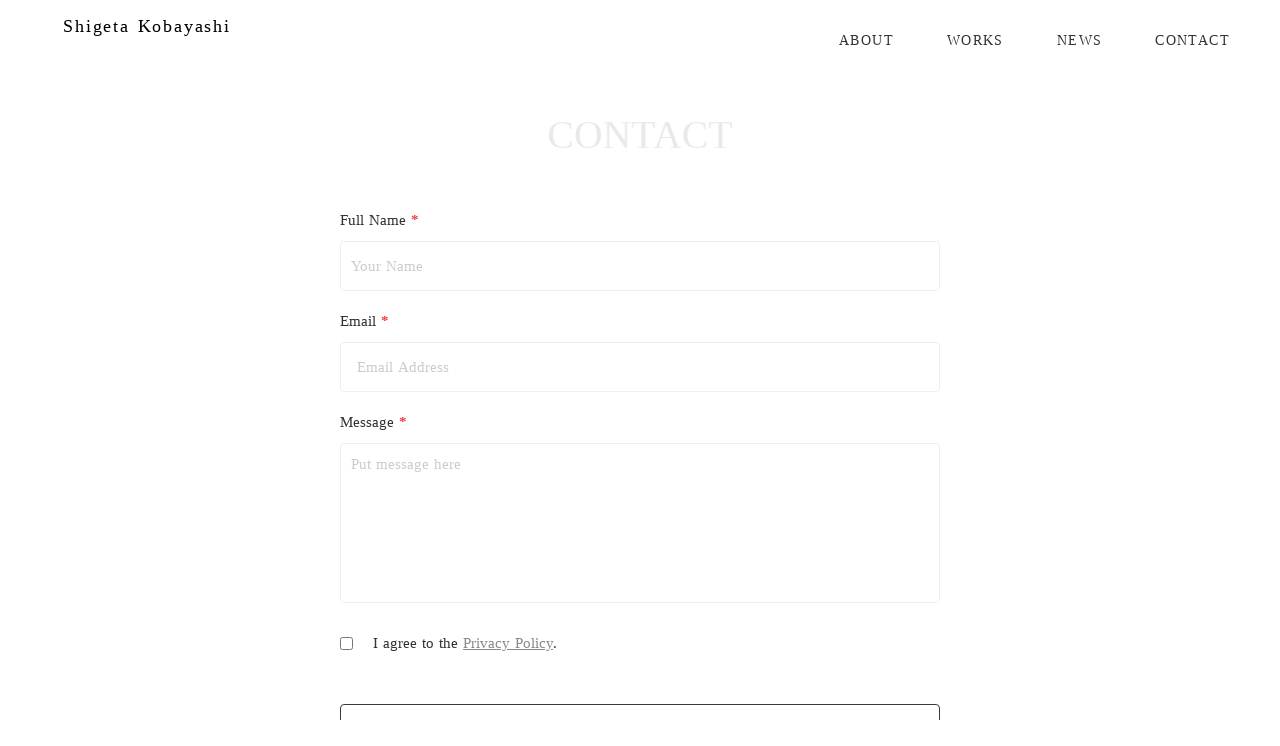

--- FILE ---
content_type: text/html;charset=utf-8
request_url: https://feelingplace.jp/contact
body_size: 38570
content:
<!DOCTYPE html>
<html lang>
<head><meta charset="utf-8">
<meta name="viewport" content="width=device-width, initial-scale=1">
<title>THE FEELING PLACE 御殿場</title>
<link rel="preconnect" href="https://fonts.gstatic.com" crossorigin>
<meta name="generator" content="Studio.Design">
<meta name="robots" content="all">
<meta property="og:site_name" content="THE FEELING PLACE 御殿場">
<meta property="og:title" content="THE FEELING PLACE 御殿場">
<meta property="og:image" content="https://storage.googleapis.com/production-os-assets/assets/6e0b921b-83a2-4291-a3fb-5aa9c9c642b8">
<meta property="og:description" content="写真家、カメラマンにおすすめのポートフォリオテンプレート。">
<meta property="og:type" content="website">
<meta name="description" content="写真家、カメラマンにおすすめのポートフォリオテンプレート。">
<meta property="twitter:card" content="summary_large_image">
<meta property="twitter:image" content="https://storage.googleapis.com/production-os-assets/assets/6e0b921b-83a2-4291-a3fb-5aa9c9c642b8">
<meta name="apple-mobile-web-app-title" content="THE FEELING PLACE 御殿場">
<meta name="format-detection" content="telephone=no,email=no,address=no">
<meta name="chrome" content="nointentdetection">
<meta property="og:url" content="/contact">
<link rel="icon" type="image/png" href="https://storage.googleapis.com/studio-preview/favicon.svg" data-hid="2c9d455">
<link rel="apple-touch-icon" type="image/png" href="https://storage.googleapis.com/studio-preview/favicon.svg" data-hid="74ef90c"><link rel="modulepreload" as="script" crossorigin href="/_nuxt/entry.98227f41.js"><link rel="preload" as="style" href="/_nuxt/entry.be326413.css"><link rel="prefetch" as="image" type="image/svg+xml" href="/_nuxt/close_circle.c7480f3c.svg"><link rel="prefetch" as="image" type="image/svg+xml" href="/_nuxt/round_check.0ebac23f.svg"><link rel="prefetch" as="script" crossorigin href="/_nuxt/LottieRenderer.ac4e2a82.js"><link rel="prefetch" as="script" crossorigin href="/_nuxt/error-404.115a548b.js"><link rel="prefetch" as="script" crossorigin href="/_nuxt/error-500.4f91b1bb.js"><link rel="stylesheet" href="/_nuxt/entry.be326413.css"><style>.page-enter-active{transition:.6s cubic-bezier(.4,.4,0,1)}.page-leave-active{transition:.3s cubic-bezier(.4,.4,0,1)}.page-enter-from,.page-leave-to{opacity:0}</style><style>:root{--rebranding-loading-bg:#e5e5e5;--rebranding-loading-bar:#222}</style><style>.app[data-v-d12de11f]{align-items:center;flex-direction:column;height:100%;justify-content:center;width:100%}.title[data-v-d12de11f]{font-size:34px;font-weight:300;letter-spacing:2.45px;line-height:30px;margin:30px}</style><style>/*! * Font Awesome Free 6.4.2 by @fontawesome - https://fontawesome.com * License - https://fontawesome.com/license/free (Icons: CC BY 4.0, Fonts: SIL OFL 1.1, Code: MIT License) * Copyright 2023 Fonticons, Inc. */.fa-brands,.fa-solid{-moz-osx-font-smoothing:grayscale;-webkit-font-smoothing:antialiased;--fa-display:inline-flex;align-items:center;display:var(--fa-display,inline-block);font-style:normal;font-variant:normal;justify-content:center;line-height:1;text-rendering:auto}.fa-solid{font-family:Font Awesome\ 6 Free;font-weight:900}.fa-brands{font-family:Font Awesome\ 6 Brands;font-weight:400}:host,:root{--fa-style-family-classic:"Font Awesome 6 Free";--fa-font-solid:normal 900 1em/1 "Font Awesome 6 Free";--fa-style-family-brands:"Font Awesome 6 Brands";--fa-font-brands:normal 400 1em/1 "Font Awesome 6 Brands"}@font-face{font-display:block;font-family:Font Awesome\ 6 Free;font-style:normal;font-weight:900;src:url(https://storage.googleapis.com/production-os-assets/assets/fontawesome/1629704621943/6.4.2/webfonts/fa-solid-900.woff2) format("woff2"),url(https://storage.googleapis.com/production-os-assets/assets/fontawesome/1629704621943/6.4.2/webfonts/fa-solid-900.ttf) format("truetype")}@font-face{font-display:block;font-family:Font Awesome\ 6 Brands;font-style:normal;font-weight:400;src:url(https://storage.googleapis.com/production-os-assets/assets/fontawesome/1629704621943/6.4.2/webfonts/fa-brands-400.woff2) format("woff2"),url(https://storage.googleapis.com/production-os-assets/assets/fontawesome/1629704621943/6.4.2/webfonts/fa-brands-400.ttf) format("truetype")}</style><style>.spinner[data-v-36413753]{animation:loading-spin-36413753 1s linear infinite;height:16px;pointer-events:none;width:16px}.spinner[data-v-36413753]:before{border-bottom:2px solid transparent;border-right:2px solid transparent;border-color:transparent currentcolor currentcolor transparent;border-style:solid;border-width:2px;opacity:.2}.spinner[data-v-36413753]:after,.spinner[data-v-36413753]:before{border-radius:50%;box-sizing:border-box;content:"";height:100%;position:absolute;width:100%}.spinner[data-v-36413753]:after{border-left:2px solid transparent;border-top:2px solid transparent;border-color:currentcolor transparent transparent currentcolor;border-style:solid;border-width:2px;opacity:1}@keyframes loading-spin-36413753{0%{transform:rotate(0deg)}to{transform:rotate(1turn)}}</style><style>.design-canvas__modal{height:100%;pointer-events:none;position:fixed;transition:none;width:100%;z-index:2}.design-canvas__modal:focus{outline:none}.design-canvas__modal.v-enter-active .studio-canvas,.design-canvas__modal.v-leave-active,.design-canvas__modal.v-leave-active .studio-canvas{transition:.4s cubic-bezier(.4,.4,0,1)}.design-canvas__modal.v-enter-active .studio-canvas *,.design-canvas__modal.v-leave-active .studio-canvas *{transition:none!important}.design-canvas__modal.isNone{transition:none}.design-canvas__modal .design-canvas__modal__base{height:100%;left:0;pointer-events:auto;position:fixed;top:0;transition:.4s cubic-bezier(.4,.4,0,1);width:100%;z-index:-1}.design-canvas__modal .studio-canvas{height:100%;pointer-events:none}.design-canvas__modal .studio-canvas>*{background:none!important;pointer-events:none}</style><style>.LoadMoreAnnouncer[data-v-4f7a7294]{height:1px;margin:-1px;overflow:hidden;padding:0;position:absolute;width:1px;clip:rect(0,0,0,0);border-width:0;white-space:nowrap}</style><style>.TitleAnnouncer[data-v-692a2727]{height:1px;margin:-1px;overflow:hidden;padding:0;position:absolute;width:1px;clip:rect(0,0,0,0);border-width:0;white-space:nowrap}</style><style>.publish-studio-style[data-v-4493fe55]{transition:.4s cubic-bezier(.4,.4,0,1)}</style><style>.product-font-style[data-v-51f515bd]{transition:.4s cubic-bezier(.4,.4,0,1)}</style><style>@font-face{font-family:grandam;font-style:normal;font-weight:400;src:url(https://storage.googleapis.com/studio-front/fonts/grandam.ttf) format("truetype")}@font-face{font-family:Material Icons;font-style:normal;font-weight:400;src:url(https://storage.googleapis.com/production-os-assets/assets/material-icons/1629704621943/MaterialIcons-Regular.eot);src:local("Material Icons"),local("MaterialIcons-Regular"),url(https://storage.googleapis.com/production-os-assets/assets/material-icons/1629704621943/MaterialIcons-Regular.woff2) format("woff2"),url(https://storage.googleapis.com/production-os-assets/assets/material-icons/1629704621943/MaterialIcons-Regular.woff) format("woff"),url(https://storage.googleapis.com/production-os-assets/assets/material-icons/1629704621943/MaterialIcons-Regular.ttf) format("truetype")}.StudioCanvas{display:flex;height:auto;min-height:100dvh}.StudioCanvas>.sd{min-height:100dvh;overflow:clip}a,abbr,address,article,aside,audio,b,blockquote,body,button,canvas,caption,cite,code,dd,del,details,dfn,div,dl,dt,em,fieldset,figcaption,figure,footer,form,h1,h2,h3,h4,h5,h6,header,hgroup,html,i,iframe,img,input,ins,kbd,label,legend,li,main,mark,menu,nav,object,ol,p,pre,q,samp,section,select,small,span,strong,sub,summary,sup,table,tbody,td,textarea,tfoot,th,thead,time,tr,ul,var,video{border:0;font-family:sans-serif;line-height:1;list-style:none;margin:0;padding:0;text-decoration:none;-webkit-font-smoothing:antialiased;-webkit-backface-visibility:hidden;box-sizing:border-box;color:#333;transition:.3s cubic-bezier(.4,.4,0,1);word-spacing:1px}a:focus:not(:focus-visible),button:focus:not(:focus-visible),summary:focus:not(:focus-visible){outline:none}nav ul{list-style:none}blockquote,q{quotes:none}blockquote:after,blockquote:before,q:after,q:before{content:none}a,button{background:transparent;font-size:100%;margin:0;padding:0;vertical-align:baseline}ins{text-decoration:none}ins,mark{background-color:#ff9;color:#000}mark{font-style:italic;font-weight:700}del{text-decoration:line-through}abbr[title],dfn[title]{border-bottom:1px dotted;cursor:help}table{border-collapse:collapse;border-spacing:0}hr{border:0;border-top:1px solid #ccc;display:block;height:1px;margin:1em 0;padding:0}input,select{vertical-align:middle}textarea{resize:none}.clearfix:after{clear:both;content:"";display:block}[slot=after] button{overflow-anchor:none}</style><style>.sd{flex-wrap:nowrap;max-width:100%;pointer-events:all;z-index:0;-webkit-overflow-scrolling:touch;align-content:center;align-items:center;display:flex;flex:none;flex-direction:column;position:relative}.sd::-webkit-scrollbar{display:none}.sd,.sd.richText *{transition-property:all,--g-angle,--g-color-0,--g-position-0,--g-color-1,--g-position-1,--g-color-2,--g-position-2,--g-color-3,--g-position-3,--g-color-4,--g-position-4,--g-color-5,--g-position-5,--g-color-6,--g-position-6,--g-color-7,--g-position-7,--g-color-8,--g-position-8,--g-color-9,--g-position-9,--g-color-10,--g-position-10,--g-color-11,--g-position-11}input.sd,textarea.sd{align-content:normal}.sd[tabindex]:focus{outline:none}.sd[tabindex]:focus-visible{outline:1px solid;outline-color:Highlight;outline-color:-webkit-focus-ring-color}input[type=email],input[type=tel],input[type=text],select,textarea{-webkit-appearance:none}select{cursor:pointer}.frame{display:block;overflow:hidden}.frame>iframe{height:100%;width:100%}.frame .formrun-embed>iframe:not(:first-child){display:none!important}.image{position:relative}.image:before{background-position:50%;background-size:cover;border-radius:inherit;content:"";height:100%;left:0;pointer-events:none;position:absolute;top:0;transition:inherit;width:100%;z-index:-2}.sd.file{cursor:pointer;flex-direction:row;outline:2px solid transparent;outline-offset:-1px;overflow-wrap:anywhere;word-break:break-word}.sd.file:focus-within{outline-color:Highlight;outline-color:-webkit-focus-ring-color}.file>input[type=file]{opacity:0;pointer-events:none;position:absolute}.sd.text,.sd:where(.icon){align-content:center;align-items:center;display:flex;flex-direction:row;justify-content:center;overflow:visible;overflow-wrap:anywhere;word-break:break-word}.sd:where(.icon.fa){display:inline-flex}.material-icons{align-items:center;display:inline-flex;font-family:Material Icons;font-size:24px;font-style:normal;font-weight:400;justify-content:center;letter-spacing:normal;line-height:1;text-transform:none;white-space:nowrap;word-wrap:normal;direction:ltr;text-rendering:optimizeLegibility;-webkit-font-smoothing:antialiased}.sd:where(.icon.material-symbols){align-items:center;display:flex;font-style:normal;font-variation-settings:"FILL" var(--symbol-fill,0),"wght" var(--symbol-weight,400);justify-content:center;min-height:1em;min-width:1em}.sd.material-symbols-outlined{font-family:Material Symbols Outlined}.sd.material-symbols-rounded{font-family:Material Symbols Rounded}.sd.material-symbols-sharp{font-family:Material Symbols Sharp}.sd.material-symbols-weight-100{--symbol-weight:100}.sd.material-symbols-weight-200{--symbol-weight:200}.sd.material-symbols-weight-300{--symbol-weight:300}.sd.material-symbols-weight-400{--symbol-weight:400}.sd.material-symbols-weight-500{--symbol-weight:500}.sd.material-symbols-weight-600{--symbol-weight:600}.sd.material-symbols-weight-700{--symbol-weight:700}.sd.material-symbols-fill{--symbol-fill:1}a,a.icon,a.text{-webkit-tap-highlight-color:rgba(0,0,0,.15)}.fixed{z-index:2}.sticky{z-index:1}.button{transition:.4s cubic-bezier(.4,.4,0,1)}.button,.link{cursor:pointer}.submitLoading{opacity:.5!important;pointer-events:none!important}.richText{display:block;word-break:break-word}.richText [data-thread],.richText a,.richText blockquote,.richText em,.richText h1,.richText h2,.richText h3,.richText h4,.richText li,.richText ol,.richText p,.richText p>code,.richText pre,.richText pre>code,.richText s,.richText strong,.richText table tbody,.richText table tbody tr,.richText table tbody tr>td,.richText table tbody tr>th,.richText u,.richText ul{backface-visibility:visible;color:inherit;font-family:inherit;font-size:inherit;font-style:inherit;font-weight:inherit;letter-spacing:inherit;line-height:inherit;text-align:inherit}.richText p{display:block;margin:10px 0}.richText>p{min-height:1em}.richText img,.richText video{height:auto;max-width:100%;vertical-align:bottom}.richText h1{display:block;font-size:3em;font-weight:700;margin:20px 0}.richText h2{font-size:2em}.richText h2,.richText h3{display:block;font-weight:700;margin:10px 0}.richText h3{font-size:1em}.richText h4,.richText h5{font-weight:600}.richText h4,.richText h5,.richText h6{display:block;font-size:1em;margin:10px 0}.richText h6{font-weight:500}.richText [data-type=table]{overflow-x:auto}.richText [data-type=table] p{white-space:pre-line;word-break:break-all}.richText table{border:1px solid #f2f2f2;border-collapse:collapse;border-spacing:unset;color:#1a1a1a;font-size:14px;line-height:1.4;margin:10px 0;table-layout:auto}.richText table tr th{background:hsla(0,0%,96%,.5)}.richText table tr td,.richText table tr th{border:1px solid #f2f2f2;max-width:240px;min-width:100px;padding:12px}.richText table tr td p,.richText table tr th p{margin:0}.richText blockquote{border-left:3px solid rgba(0,0,0,.15);font-style:italic;margin:10px 0;padding:10px 15px}.richText [data-type=embed_code]{margin:20px 0;position:relative}.richText [data-type=embed_code]>.height-adjuster>.wrapper{position:relative}.richText [data-type=embed_code]>.height-adjuster>.wrapper[style*=padding-top] iframe{height:100%;left:0;position:absolute;top:0;width:100%}.richText [data-type=embed_code][data-embed-sandbox=true]{display:block;overflow:hidden}.richText [data-type=embed_code][data-embed-code-type=instagram]>.height-adjuster>.wrapper[style*=padding-top]{padding-top:100%}.richText [data-type=embed_code][data-embed-code-type=instagram]>.height-adjuster>.wrapper[style*=padding-top] blockquote{height:100%;left:0;overflow:hidden;position:absolute;top:0;width:100%}.richText [data-type=embed_code][data-embed-code-type=codepen]>.height-adjuster>.wrapper{padding-top:50%}.richText [data-type=embed_code][data-embed-code-type=codepen]>.height-adjuster>.wrapper iframe{height:100%;left:0;position:absolute;top:0;width:100%}.richText [data-type=embed_code][data-embed-code-type=slideshare]>.height-adjuster>.wrapper{padding-top:56.25%}.richText [data-type=embed_code][data-embed-code-type=slideshare]>.height-adjuster>.wrapper iframe{height:100%;left:0;position:absolute;top:0;width:100%}.richText [data-type=embed_code][data-embed-code-type=speakerdeck]>.height-adjuster>.wrapper{padding-top:56.25%}.richText [data-type=embed_code][data-embed-code-type=speakerdeck]>.height-adjuster>.wrapper iframe{height:100%;left:0;position:absolute;top:0;width:100%}.richText [data-type=embed_code][data-embed-code-type=snapwidget]>.height-adjuster>.wrapper{padding-top:30%}.richText [data-type=embed_code][data-embed-code-type=snapwidget]>.height-adjuster>.wrapper iframe{height:100%;left:0;position:absolute;top:0;width:100%}.richText [data-type=embed_code][data-embed-code-type=firework]>.height-adjuster>.wrapper fw-embed-feed{-webkit-user-select:none;-moz-user-select:none;user-select:none}.richText [data-type=embed_code_empty]{display:none}.richText ul{margin:0 0 0 20px}.richText ul li{list-style:disc;margin:10px 0}.richText ul li p{margin:0}.richText ol{margin:0 0 0 20px}.richText ol li{list-style:decimal;margin:10px 0}.richText ol li p{margin:0}.richText hr{border-top:1px solid #ccc;margin:10px 0}.richText p>code{background:#eee;border:1px solid rgba(0,0,0,.1);border-radius:6px;display:inline;margin:2px;padding:0 5px}.richText pre{background:#eee;border-radius:6px;font-family:Menlo,Monaco,Courier New,monospace;margin:20px 0;padding:25px 35px;white-space:pre-wrap}.richText pre code{border:none;padding:0}.richText strong{color:inherit;display:inline;font-family:inherit;font-weight:900}.richText em{font-style:italic}.richText a,.richText u{text-decoration:underline}.richText a{color:#007cff;display:inline}.richText s{text-decoration:line-through}.richText [data-type=table_of_contents]{background-color:#f5f5f5;border-radius:2px;color:#616161;font-size:16px;list-style:none;margin:0;padding:24px 24px 8px;text-decoration:underline}.richText [data-type=table_of_contents] .toc_list{margin:0}.richText [data-type=table_of_contents] .toc_item{color:currentColor;font-size:inherit!important;font-weight:inherit;list-style:none}.richText [data-type=table_of_contents] .toc_item>a{border:none;color:currentColor;font-size:inherit!important;font-weight:inherit;text-decoration:none}.richText [data-type=table_of_contents] .toc_item>a:hover{opacity:.7}.richText [data-type=table_of_contents] .toc_item--1{margin:0 0 16px}.richText [data-type=table_of_contents] .toc_item--2{margin:0 0 16px;padding-left:2rem}.richText [data-type=table_of_contents] .toc_item--3{margin:0 0 16px;padding-left:4rem}.sd.section{align-content:center!important;align-items:center!important;flex-direction:column!important;flex-wrap:nowrap!important;height:auto!important;max-width:100%!important;padding:0!important;width:100%!important}.sd.section-inner{position:static!important}@property --g-angle{syntax:"<angle>";inherits:false;initial-value:180deg}@property --g-color-0{syntax:"<color>";inherits:false;initial-value:transparent}@property --g-position-0{syntax:"<percentage>";inherits:false;initial-value:.01%}@property --g-color-1{syntax:"<color>";inherits:false;initial-value:transparent}@property --g-position-1{syntax:"<percentage>";inherits:false;initial-value:100%}@property --g-color-2{syntax:"<color>";inherits:false;initial-value:transparent}@property --g-position-2{syntax:"<percentage>";inherits:false;initial-value:100%}@property --g-color-3{syntax:"<color>";inherits:false;initial-value:transparent}@property --g-position-3{syntax:"<percentage>";inherits:false;initial-value:100%}@property --g-color-4{syntax:"<color>";inherits:false;initial-value:transparent}@property --g-position-4{syntax:"<percentage>";inherits:false;initial-value:100%}@property --g-color-5{syntax:"<color>";inherits:false;initial-value:transparent}@property --g-position-5{syntax:"<percentage>";inherits:false;initial-value:100%}@property --g-color-6{syntax:"<color>";inherits:false;initial-value:transparent}@property --g-position-6{syntax:"<percentage>";inherits:false;initial-value:100%}@property --g-color-7{syntax:"<color>";inherits:false;initial-value:transparent}@property --g-position-7{syntax:"<percentage>";inherits:false;initial-value:100%}@property --g-color-8{syntax:"<color>";inherits:false;initial-value:transparent}@property --g-position-8{syntax:"<percentage>";inherits:false;initial-value:100%}@property --g-color-9{syntax:"<color>";inherits:false;initial-value:transparent}@property --g-position-9{syntax:"<percentage>";inherits:false;initial-value:100%}@property --g-color-10{syntax:"<color>";inherits:false;initial-value:transparent}@property --g-position-10{syntax:"<percentage>";inherits:false;initial-value:100%}@property --g-color-11{syntax:"<color>";inherits:false;initial-value:transparent}@property --g-position-11{syntax:"<percentage>";inherits:false;initial-value:100%}</style><style>.snackbar[data-v-3129703d]{align-items:center;background:#fff;border:1px solid #ededed;border-radius:6px;box-shadow:0 16px 48px -8px rgba(0,0,0,.08),0 10px 25px -5px rgba(0,0,0,.11);display:flex;flex-direction:row;gap:8px;justify-content:space-between;left:50%;max-width:90vw;padding:16px 20px;position:fixed;top:32px;transform:translateX(-50%);-webkit-user-select:none;-moz-user-select:none;user-select:none;width:480px;z-index:9999}.snackbar.v-enter-active[data-v-3129703d],.snackbar.v-leave-active[data-v-3129703d]{transition:.4s cubic-bezier(.4,.4,0,1)}.snackbar.v-enter-from[data-v-3129703d],.snackbar.v-leave-to[data-v-3129703d]{opacity:0;transform:translate(-50%,-10px)}.snackbar .convey[data-v-3129703d]{align-items:center;display:flex;flex-direction:row;gap:8px;padding:0}.snackbar .convey .icon[data-v-3129703d]{background-position:50%;background-repeat:no-repeat;flex-shrink:0;height:24px;width:24px}.snackbar .convey .message[data-v-3129703d]{font-size:14px;font-style:normal;font-weight:400;line-height:20px;white-space:pre-line}.snackbar .convey.error .icon[data-v-3129703d]{background-image:url(/_nuxt/close_circle.c7480f3c.svg)}.snackbar .convey.error .message[data-v-3129703d]{color:#f84f65}.snackbar .convey.success .icon[data-v-3129703d]{background-image:url(/_nuxt/round_check.0ebac23f.svg)}.snackbar .convey.success .message[data-v-3129703d]{color:#111}.snackbar .button[data-v-3129703d]{align-items:center;border-radius:40px;color:#4b9cfb;display:flex;flex-shrink:0;font-family:Inter;font-size:12px;font-style:normal;font-weight:700;justify-content:center;line-height:16px;padding:4px 8px}.snackbar .button[data-v-3129703d]:hover{background:#f5f5f5}</style><style>a[data-v-160f89c6]{align-items:center;border-radius:4px;bottom:20px;height:20px;justify-content:center;left:20px;perspective:300px;position:fixed;transition:0s linear;width:84px;z-index:2000}@media (hover:hover){a[data-v-160f89c6]{transition:.4s cubic-bezier(.4,.4,0,1);will-change:width,height}a[data-v-160f89c6]:hover{height:32px;width:200px}}[data-v-160f89c6] .custom-fill path{fill:var(--234b47e2)}.fade-enter-active[data-v-160f89c6],.fade-leave-active[data-v-160f89c6]{position:absolute;transform:translateZ(0);transition:opacity .3s cubic-bezier(.4,.4,0,1);will-change:opacity,transform}.fade-enter-from[data-v-160f89c6],.fade-leave-to[data-v-160f89c6]{opacity:0}</style></head>
<body ><div id="__nuxt"><div><span></span><!----><!----></div></div><script type="application/json" id="__NUXT_DATA__" data-ssr="true">[["Reactive",1],{"data":2,"state":4,"_errors":5,"serverRendered":6,"path":7,"pinia":8},{"dynamicDatacontact":3},null,{},{"dynamicDatacontact":3},true,"/contact",{"cmsContentStore":9,"indexStore":12,"projectStore":15,"productStore":29,"pageHeadStore":503},{"listContentsMap":10,"contentMap":11},["Map"],["Map"],{"routeType":13,"host":14},"publish","feelingplace.jp",{"project":16},{"id":17,"name":18,"type":19,"customDomain":20,"iconImage":20,"coverImage":21,"displayBadge":22,"integrations":23,"snapshot_path":27,"snapshot_id":28,"recaptchaSiteKey":-1},"4yqBmr2bOj","THE FEELING PLACE 御殿場","web","","https://storage.googleapis.com/production-os-assets/assets/94dc0196-22fe-44e1-9ea5-f9a3fe29fc93",false,[24],{"integration_name":25,"code":26},"typesquare","unused","https://storage.googleapis.com/studio-publish/projects/4yqBmr2bOj/oWvrL9x4W6/","oWvrL9x4W6",{"product":30,"isLoaded":6,"selectedModalIds":500,"redirectPage":3,"isInitializedRSS":22,"pageViewMap":501,"symbolViewMap":502},{"breakPoints":31,"colors":41,"fonts":42,"head":144,"info":148,"pages":155,"resources":424,"symbols":428,"style":432,"styleVars":434,"enablePassword":22,"classes":497,"publishedUid":-1},[32,35,38],{"maxWidth":33,"name":34},480,"mobile",{"maxWidth":36,"name":37},768,"tablet",{"maxWidth":39,"name":40},320,"mini",[],[43,60,75,79,84,88,90,92,94,98,102,106,111,113,115,117,119,123,125,131,133,135,140],{"family":44,"subsets":45,"variants":48,"vendor":59},"Lato",[46,47],"latin","latin-ext",[49,50,51,52,53,54,55,56,57,58],"100","100italic","300","300italic","regular","italic","700","700italic","900","900italic","google",{"family":61,"subsets":62,"variants":68,"vendor":59},"EB Garamond",[63,64,65,66,46,47,67],"cyrillic","cyrillic-ext","greek","greek-ext","vietnamese",[53,69,70,55,71,54,72,73,56,74],"500","600","800","500italic","600italic","800italic",{"family":76,"subsets":77,"variants":78,"vendor":59},"Roboto",[63,64,65,66,46,47,67],[49,50,51,52,53,54,69,72,55,56,57,58],{"family":80,"subsets":81,"variants":83,"vendor":59},"Amatic SC",[63,82,46,47,67],"hebrew",[53,55],{"family":85,"subsets":86,"variants":87,"vendor":59},"Vollkorn",[63,64,65,46,47,67],[53,69,70,55,71,57,54,72,73,56,74,58],{"family":89,"vendor":25},"見出ミンMA31 JIS2004",{"family":91,"vendor":25},"しまなみ JIS2004",{"family":93,"vendor":25},"リュウミン M-KL JIS2004",{"family":95,"subsets":96,"variants":97,"vendor":59},"Cormorant Garamond",[63,64,46,47,67],[51,52,53,54,69,72,70,73,55,56],{"family":99,"subsets":100,"variants":101,"vendor":59},"Bellefair",[82,46,47],[53],{"family":103,"subsets":104,"variants":105,"vendor":59},"Permanent Marker",[46],[53],{"family":107,"variants":108,"vendor":110},"grandam",[109],"400","custom",{"family":112,"vendor":25},"リュウミン L-KL JIS2004",{"family":114,"vendor":25},"リュウミン B-KL JIS2004",{"family":116,"vendor":25},"秀英明朝 L JIS2004",{"family":118,"vendor":25},"ヒラギノ明朝 W2 JIS2004",{"family":120,"subsets":121,"variants":122,"vendor":59},"La Belle Aurore",[46],[53],{"family":124,"vendor":25},"A1明朝",{"family":126,"subsets":127,"variants":129,"vendor":59},"Noto Serif JP",[128,46],"japanese",[130,51,53,69,70,55,57],"200",{"family":132,"vendor":25},"新ゴ M JIS2004",{"family":134,"vendor":25},"新ゴ U JIS2004",{"family":136,"subsets":137,"variants":138,"vendor":59},"Karla",[46,47],[130,51,53,69,70,55,71,139,52,54,72,73,56,74],"200italic",{"family":141,"subsets":142,"variants":143,"vendor":59},"Rubik",[63,64,82,46,47],[51,53,69,70,55,71,57,52,54,72,73,56,74,58],{"favicon":20,"meta":145,"title":20},{"description":146,"og:image":147},"写真家、カメラマンにおすすめのポートフォリオテンプレート。","https://storage.googleapis.com/production-os-assets/assets/6e0b921b-83a2-4291-a3fb-5aa9c9c642b8",{"baseWidth":149,"created_at":150,"screen":151,"type":19,"updated_at":153,"version":154},1280,1518591100346,{"height":152,"isAutoHeight":22,"width":149,"workingState":22},600,1518792996878,"4.1.3",[156,169,178,186,193,200,207,214,220,228,234,238,245,252,256,261,265,269,273,277,281,285,289,293,297,301,305,309,313,317,321,325,329,333,337,341,345,349,353,357,361,365,369,373,377,381,388,394,401,407,412,418],{"head":157,"id":164,"type":165,"uuid":166,"symbolIds":167},{"favicon":158,"lang":159,"meta":160,"title":163},"https://storage.googleapis.com/production-os-assets/assets/99e79455-c082-40b8-a085-94de3f332b07","ja",{"description":161,"og:image":162},"１棟貸しリトリート施設 〜感じる自分に戻れる場所〜　","https://storage.googleapis.com/production-os-assets/assets/3bd51bd9-d5a6-4320-b5de-f42cbc58b336","THE FEELING PLACE 御殿場｜フィーリングプレイス御殿場","/","page","8536d054-b56b-4d7a-b7ca-efe4a85b83f1",[168],"e1088b86-092d-4ab4-be91-1362af83ac18",{"head":170,"id":175,"type":165,"uuid":176,"symbolIds":177},{"meta":171,"title":174},{"description":172,"og:image":173},"Feel yourself♪ Tune yourself♪富士山の見える森の中で 自然の本来の有機な美しさと力（自分自身も含め）を感じながら 純粋な生命力が満ちるさまざまな世界を体感できるFeel Goodイベント","https://storage.googleapis.com/production-os-assets/assets/d0ef862b-ed48-49d2-a4dc-47232d4321d6","森の Organic Feeling フェス 2023","fes","8a459f4d-06f0-4cc5-a24d-6135ac022be7",[],{"head":179,"id":183,"type":165,"uuid":184,"symbolIds":185},{"lang":159,"meta":180,"title":18},{"description":181,"og:image":182},"１棟貸しリトリート施設 〜感じる自分に戻れる場所〜","https://storage.googleapis.com/production-os-assets/assets/5a3ed7f3-b8a3-48f7-9ecc-562d184139ca","9","49adc2cc-b198-4cea-a023-55f6a288b6d1",[],{"head":187,"id":190,"type":165,"uuid":191,"symbolIds":192},{"lang":159,"meta":188,"title":20},{"description":181,"og:image":189},"https://storage.googleapis.com/production-os-assets/assets/bbdd4f6b-9032-476d-9293-1590e5baeb07","8","3e27838b-dbfa-44e3-987e-c51eb7d90883",[],{"head":194,"id":197,"type":165,"uuid":198,"symbolIds":199},{"lang":159,"meta":195,"title":20},{"description":161,"og:image":196},"https://storage.googleapis.com/production-os-assets/assets/adf3a459-5fd5-4527-bde7-31596597f4fd","7","f9346d0a-3d1c-430e-a9de-6fd92ec80185",[],{"head":201,"id":204,"type":165,"uuid":205,"symbolIds":206},{"lang":159,"meta":202,"title":20},{"description":161,"og:image":203},"https://storage.googleapis.com/production-os-assets/assets/c49eec11-30a3-428b-979b-cf51c4661ec8","v4","539f1cfb-9ebd-4ff9-8335-afd9b1618af5",[],{"head":208,"id":211,"type":165,"uuid":212,"symbolIds":213},{"lang":159,"meta":209,"title":20},{"description":181,"og:image":210},"https://storage.googleapis.com/production-os-assets/assets/381cf45e-756d-4f32-a38c-4c21c7e3be34","02","9cdda772-0fc2-431c-9ad2-87118d3821ab",[],{"id":215,"type":165,"uuid":216,"symbolIds":217},"about","50ad412d-08e4-4fd5-9231-3ec650afa734",[168,218,219],"345ca849-925d-4926-b655-6212682fd8b8","15dffaaf-3a7f-455f-8607-fe4a3d3d6882",{"head":221,"id":223,"position":224,"type":165,"uuid":226,"symbolIds":227},{"meta":222,"title":20},{"description":20,"og:image":20},"works",{"x":225,"y":225},0,"b57feaac-9fc3-4dab-8093-7cd372ab4c0d",[219,218,168],{"head":229,"id":231,"type":165,"uuid":232,"symbolIds":233},{"meta":230,"title":20},{"description":20,"og:image":20},"news","aad8caac-e306-48d5-a381-ce85b69d3884",[219,218,168],{"id":235,"type":165,"uuid":236,"symbolIds":237},"contact","8013cc7c-87cc-4b4d-8413-c5cf31227e98",[168,218,219],{"head":239,"id":242,"type":165,"uuid":243,"symbolIds":244},{"lang":159,"meta":240,"title":20},{"description":161,"og:image":241},"https://storage.googleapis.com/production-os-assets/assets/2ef45223-855f-478d-9b3b-810a41c841b9","privacy-policy","052fcd74-213f-474c-84f2-b84b85c573b8",[168,219],{"head":246,"id":249,"type":165,"uuid":250,"symbolIds":251},{"lang":159,"meta":247,"title":20},{"description":161,"og:image":248},"https://storage.googleapis.com/production-os-assets/assets/eee4cb9d-cd55-4c06-a18e-a4aa2c55127f","thank-you","23c5e1f9-fd80-4548-b26b-f9b34782923b",[168,219],{"id":253,"type":165,"uuid":254,"symbolIds":255},"404","c7794f8c-1666-497c-99ae-40df4a6fd461",[218,219],{"id":257,"isCookieModal":22,"responsive":6,"type":258,"uuid":259,"symbolIds":260},"13-26","modal","08dcb79f-1ad5-484f-9e15-2bbd1153f9e2",[],{"id":262,"isCookieModal":22,"responsive":6,"type":258,"uuid":263,"symbolIds":264},"13-25","53c8c277-3632-4e01-adac-484e681d0fba",[],{"id":266,"isCookieModal":22,"responsive":6,"type":258,"uuid":267,"symbolIds":268},"13-24","4e134e72-b2fc-400d-88b4-4c0ace996f2b",[],{"id":270,"isCookieModal":22,"responsive":6,"type":258,"uuid":271,"symbolIds":272},"13-23","e392bc19-72f8-4e7d-8862-b52d68b222b5",[],{"id":274,"isCookieModal":22,"responsive":6,"type":258,"uuid":275,"symbolIds":276},"13-22","cfffc608-fc4e-44ed-bd72-4f97c09096d3",[],{"id":278,"isCookieModal":22,"responsive":6,"type":258,"uuid":279,"symbolIds":280},"13-21","077beb5e-83af-4962-9062-9e2069b9f7d1",[],{"id":282,"isCookieModal":22,"responsive":6,"type":258,"uuid":283,"symbolIds":284},"13-20","22cad736-654e-493a-9f4c-f7a19a104e81",[],{"id":286,"isCookieModal":22,"responsive":6,"type":258,"uuid":287,"symbolIds":288},"13-19","08bac308-0152-4bdc-a888-1b48e75ecfe2",[],{"id":290,"isCookieModal":22,"responsive":6,"type":258,"uuid":291,"symbolIds":292},"13-18","d2272741-94ac-4a05-aa01-9a2b489475c6",[],{"id":294,"isCookieModal":22,"responsive":6,"type":258,"uuid":295,"symbolIds":296},"13-17","62a61a0b-0670-449e-84cf-1e456f15ffcb",[],{"id":298,"isCookieModal":22,"responsive":6,"type":258,"uuid":299,"symbolIds":300},"13-16","9df94be8-c725-4584-bd69-12f810be364d",[],{"id":302,"isCookieModal":22,"responsive":6,"type":258,"uuid":303,"symbolIds":304},"13-15","f8c509d0-46c5-4ae6-b24e-a05626374d2e",[],{"id":306,"isCookieModal":22,"responsive":6,"type":258,"uuid":307,"symbolIds":308},"13-14","cd799286-a586-4a30-8086-a91efd02aec3",[],{"id":310,"isCookieModal":22,"responsive":6,"type":258,"uuid":311,"symbolIds":312},"13-13","2ecec7a8-87c3-42ef-ac04-92f22d399d5a",[],{"id":314,"isCookieModal":22,"responsive":6,"type":258,"uuid":315,"symbolIds":316},"13-12","9bfe78b4-2270-494d-b86d-61a7b6803196",[],{"id":318,"isCookieModal":22,"responsive":6,"type":258,"uuid":319,"symbolIds":320},"13-11","8196b767-d159-43a5-b454-cdcf05e85cce",[],{"id":322,"isCookieModal":22,"responsive":6,"type":258,"uuid":323,"symbolIds":324},"13-10","19e8f2dc-0dce-4b93-a47e-026d175c748c",[],{"id":326,"isCookieModal":22,"responsive":6,"type":258,"uuid":327,"symbolIds":328},"13-9","1771742f-912e-4ff3-b0df-7f18af33c90c",[],{"id":330,"isCookieModal":22,"responsive":6,"type":258,"uuid":331,"symbolIds":332},"13-8","980f0907-bad1-4654-a3c0-e71401d45c59",[],{"id":334,"isCookieModal":22,"responsive":6,"type":258,"uuid":335,"symbolIds":336},"13-7","5a2e512e-0d1f-4a96-969c-ebc37713355f",[],{"id":338,"isCookieModal":22,"responsive":6,"type":258,"uuid":339,"symbolIds":340},"13-6","653afdf1-cc2e-41e2-9b58-93f1568a7b67",[],{"id":342,"isCookieModal":22,"responsive":6,"type":258,"uuid":343,"symbolIds":344},"13-5","ab9afd3f-e54d-4346-a417-8337486d0332",[],{"id":346,"isCookieModal":22,"responsive":6,"type":258,"uuid":347,"symbolIds":348},"13-4","eef832c5-5adb-47e1-8c28-009ea48b5d56",[],{"id":350,"isCookieModal":22,"responsive":6,"type":258,"uuid":351,"symbolIds":352},"13-2","6c8f0815-9a55-49b9-8598-af0270b2f0dd",[],{"id":354,"isCookieModal":22,"responsive":6,"type":258,"uuid":355,"symbolIds":356},"13-3","41a8cbe6-2393-4b90-8bdc-f13f244c88cc",[],{"id":358,"isCookieModal":22,"responsive":6,"type":258,"uuid":359,"symbolIds":360},"13-1","bfd42b0f-29b7-4fb4-bb8e-aa964065e9a1",[],{"id":362,"responsive":6,"type":258,"uuid":363,"symbolIds":364},"5","b2164ba8-60f2-4507-877f-5ebbee00a790",[],{"id":366,"responsive":6,"type":258,"uuid":367,"symbolIds":368},"11","cd29c859-099d-4000-bfd0-a03f583d0170",[],{"id":370,"responsive":6,"type":258,"uuid":371,"symbolIds":372},"10","325aa0df-f8a5-4e9b-834c-040ba82d65db",[],{"id":374,"responsive":6,"type":258,"uuid":375,"symbolIds":376},"6","7cf22880-9660-4e5d-9f98-4b6971ff8e2b",[],{"id":378,"responsive":6,"type":258,"uuid":379,"symbolIds":380},"04","fac9919b-5fff-4e30-b885-6bdd139396dd",[],{"head":382,"id":385,"type":258,"uuid":386,"symbolIds":387},{"meta":383,"title":20},{"robots":384},"noindex","1","af0f3da5-d61b-4bd3-a2ad-56ac75c84cee",[],{"head":389,"id":391,"responsive":6,"type":258,"uuid":392,"symbolIds":393},{"meta":390,"title":20},{"robots":384},"3","76f97a17-00d8-4699-9d98-3f71c4ffc95e",[],{"cmsRequest":395,"id":398,"type":165,"uuid":399,"symbolIds":400},{"contentSlug":396,"schemaKey":397},"{{$route.params.slug}}","AF6Bl7gf","AF6Bl7gf/:slug","6b2a7b39-3d18-4f5f-8e84-bb0410f7e3bf",[],{"cmsRequest":402,"id":404,"type":165,"uuid":405,"symbolIds":406},{"contentSlug":396,"schemaKey":403},"posts","works/:slug","bb4a0610-c7dc-4c14-8874-74e4714f7832",[218,219,168],{"cmsRequest":408,"id":409,"type":165,"uuid":410,"symbolIds":411},{"contentSlug":396,"schemaKey":397},"news/:slug","ba76ee0f-fa01-499e-b156-dfd3e6da1777",[218,219,168],{"cmsRequest":413,"id":415,"type":165,"uuid":416,"symbolIds":417},{"contentSlug":396,"schemaKey":414},"tags","work-tags/:slug","cf1586ec-2232-44a2-af1c-8f12432994b2",[218,219],{"cmsRequest":419,"id":421,"type":165,"uuid":422,"symbolIds":423},{"contentSlug":396,"schemaKey":420},"AyMojuD2","news-tags/:slug","303f7300-c5de-426d-8621-699e08d76414",[218,219],{"rssList":425,"apiList":426,"cmsProjectId":427},[],[],"dc75367785fe4d839c86",[429,430,431],{"uuid":218},{"uuid":219},{"uuid":168},{"fontFamily":433},[],{"fontFamily":435},[436,438,441,443,446,448,451,454,457,460,462,465,467,470,473,476,479,482,485,487,490,493,495],{"key":437,"name":20,"value":44},"01afff04",{"key":439,"name":20,"value":440},"a5a3f121","'EB Garamond'",{"key":442,"name":20,"value":76},"38bda997",{"key":444,"name":20,"value":445},"dfa24688","'Amatic SC'",{"key":447,"name":20,"value":85},"d0aa6d92",{"key":449,"name":20,"value":450},"c09b45c8","'見出ミンMA31 JIS2004'",{"key":452,"name":20,"value":453},"f1a05123","'しまなみ JIS2004'",{"key":455,"name":20,"value":456},"caa0d184","'リュウミン M-KL JIS2004'",{"key":458,"name":20,"value":459},"c1a64569","'Cormorant Garamond'",{"key":461,"name":20,"value":99},"379912ab",{"key":463,"name":20,"value":464},"e8b43e0f","'Permanent Marker'",{"key":466,"name":20,"value":107},"7d83bda3",{"key":468,"name":20,"value":469},"91a61f05","'リュウミン L-KL JIS2004'",{"key":471,"name":20,"value":472},"07a75f3f","'リュウミン B-KL JIS2004'",{"key":474,"name":20,"value":475},"c699aab8","'新ゴ U JIS2004'",{"key":477,"name":20,"value":478},"cfb3f524","'秀英明朝 L JIS2004'",{"key":480,"name":20,"value":481},"10adc221","'ヒラギノ明朝 W2 JIS2004'",{"key":483,"name":20,"value":484},"6abc3665","'La Belle Aurore'",{"key":486,"name":20,"value":124},"569bb610",{"key":488,"name":20,"value":489},"689265fa","'Noto Serif JP'",{"key":491,"name":20,"value":492},"e69b2b24","'新ゴ M JIS2004'",{"key":494,"name":20,"value":136},"57aec7b9",{"key":496,"name":20,"value":141},"ee8c1aeb",{"typography":498,"motion":499},[],[],[],{},["Map"],{"googleFontMap":504,"typesquareLoaded":22,"hasCustomFont":22,"materialSymbols":505},["Map"],[]]</script><script>window.__NUXT__={};window.__NUXT__.config={public:{apiBaseUrl:"https://api.studiodesignapp.com/api",cmsApiBaseUrl:"https://api.cms.studiodesignapp.com",previewBaseUrl:"https://preview.studio.site",facebookAppId:"569471266584583",firebaseApiKey:"AIzaSyBkjSUz89vvvl35U-EErvfHXLhsDakoNNg",firebaseProjectId:"studio-7e371",firebaseAuthDomain:"studio-7e371.firebaseapp.com",firebaseDatabaseURL:"https://studio-7e371.firebaseio.com",firebaseStorageBucket:"studio-7e371.appspot.com",firebaseMessagingSenderId:"373326844567",firebaseAppId:"1:389988806345:web:db757f2db74be8b3",studioDomain:".studio.site",studioPublishUrl:"https://storage.googleapis.com/studio-publish",studioPublishIndexUrl:"https://storage.googleapis.com/studio-publish-index",rssApiPath:"https://rss.studiodesignapp.com/rssConverter",embedSandboxDomain:".studioiframesandbox.com",apiProxyUrl:"https://studio-api-proxy-rajzgb4wwq-an.a.run.app",proxyApiBaseUrl:"",isDev:false,fontsApiBaseUrl:"https://fonts.studio.design",jwtCookieName:"jwt_token"},app:{baseURL:"/",buildAssetsDir:"/_nuxt/",cdnURL:""}}</script><script type="module" src="/_nuxt/entry.98227f41.js" crossorigin></script></body>
</html>

--- FILE ---
content_type: text/plain; charset=utf-8
request_url: https://analytics.studiodesignapp.com/event
body_size: -232
content:
Message published: 17565210852557341